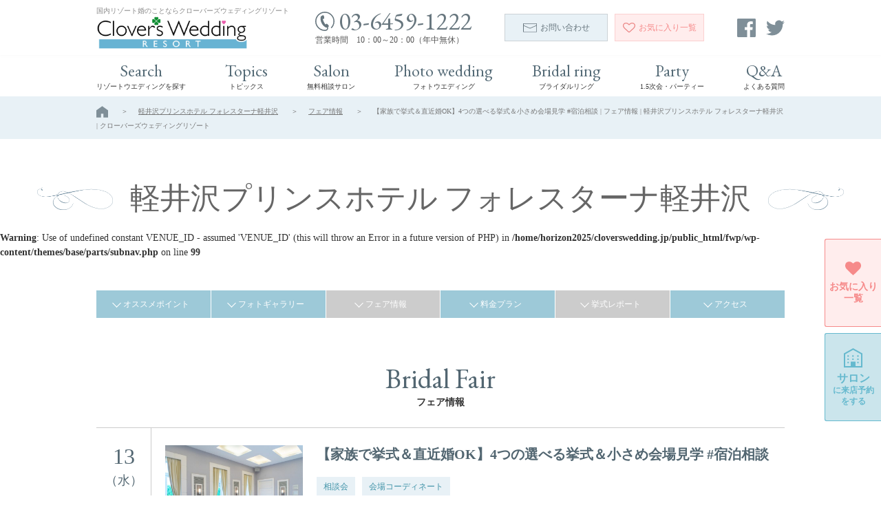

--- FILE ---
content_type: text/html; charset=UTF-8
request_url: https://cloverswedding.jp/fair/34168/
body_size: 7519
content:
<!DOCTYPE html>
<html itemscope="" itemid="" itemtype="http://schema.org/WebPage" xmlns="http://www.w3.org/1999/xhtml" lang="ja">
<head>
<!-- Global site tag (gtag.js) - Google Analytics -->
<script async src="https://www.googletagmanager.com/gtag/js?id=UA-52396197-2"></script>
<script>
  window.dataLayer = window.dataLayer || [];
  function gtag(){dataLayer.push(arguments);}
  gtag('js', new Date());

  gtag('config', 'UA-52396197-2');
</script>
<meta charset="utf-8">
<title itemprop="name">【家族で挙式＆直近婚OK】4つの選べる挙式＆小さめ会場見学 #宿泊相談 | フェア情報 | 軽井沢プリンスホテル フォレスターナ軽井沢 | クローバーズウェディングリゾート</title>
<meta itemprop="description" content="">
<meta itemprop="keywords" content="">
<meta name="robots" content="all">
<meta name="format-detection" content="telephone=no">
<meta property="og:locale" content="ja_JP">
<meta property="og:site_name" content="クローバーズウェディングリゾート">
<meta property="og:title" content="【家族で挙式＆直近婚OK】4つの選べる挙式＆小さめ会場見学 #宿泊相談">
<meta property="og:description" content="">
<meta property="og:type" content="article">
<meta property="og:image" content="https://cloverswedding.jp/fwp/wp-content/uploads/2018/12/49c4d3113f872422a5667c8e4bf238b2-1280x853.jpg">
<meta name="viewport" content="width=device-width,initial-scale=1">
<link rel="icon" href="/favicon.ico" type="image/vnd.microsoft.icon">
<link rel="shortcut icon" href="/favicon.ico" type="image/vnd.microsoft.icon">
<link rel="apple-touch-icon" sizes="180x180" href="/common/img/apple_touch_icon.png">
<link rel="stylesheet" href="/common/css/custom_reset.css">
<link rel="stylesheet" type="text/css" href="/common/css/base.css?v=2026-01-14" media="all">
<!-- _head s -->
<link rel='dns-prefetch' href='//s.w.org' />
<script type='text/javascript' src='https://cloverswedding.jp/fwp/wp-includes/js/jquery/jquery.js?ver=1.12.4'></script>
<script type='text/javascript' src='https://cloverswedding.jp/fwp/wp-includes/js/jquery/jquery-migrate.min.js?ver=1.4.1'></script>
<link rel='https://api.w.org/' href='https://cloverswedding.jp/wp-json/' />
<link rel="canonical" href="https://cloverswedding.jp/fair/34168/" />
<link rel='shortlink' href='https://cloverswedding.jp/?p=34168' />
<link rel="alternate" type="application/json+oembed" href="https://cloverswedding.jp/wp-json/oembed/1.0/embed?url=https%3A%2F%2Fcloverswedding.jp%2Ffair%2F34168%2F" />
<link rel="alternate" type="text/xml+oembed" href="https://cloverswedding.jp/wp-json/oembed/1.0/embed?url=https%3A%2F%2Fcloverswedding.jp%2Ffair%2F34168%2F&#038;format=xml" />
<!-- _head e -->
<link rel="stylesheet" type="text/css" href="/common/css/page.css">
<link rel="stylesheet" href="/common/css/fair.css">
</head>

<body class="fair-template-default single single-fair postid-34168 f_venue detail fair">
<header id="header" class="header reset">
	<div class="mainHeader">
		<div class="inner flex itemCenter between">
			<div class="logoArea">
				<p class="logoTxt pcElement">国内リゾート婚のことならクローバーズウェディングリゾート</p>
				<a href="/" class="logoWrap">
					<img src="/common/img/logo.gif" alt="Clovers Wedding RESORT" class="logo">
				</a>
			</div>

			<div class="headerRight flex itemCenter between">
				<div class="telBox pcElement">
					<p class="tel garamond"><img src="/common/img/icon/icon_tel02_dblue.svg" alt="" class="icon">03-6459-1222</p>
					<p class="time">営業時間　10：00～20：00（年中無休）</p>
				</div>
				<div class="cvBox flex">
					<a href="/contact/" class="oBtn blue pcElement"><img src="/common/img/icon/icon_mail_dblue.svg" alt="" class="icon">お問い合わせ</a>
					<a href="/favorite/" class="oBtn pink"><img src="/common/img/icon/icon_heart_stroke_pink.svg" alt="" class="icon pcElement"><img src="/common/img/icon/icon_heart_pink.svg" alt="" class="icon spElement"><span class="pcElement">お気に入り</span>一覧</a>
				</div>
				<div class="snsBox pcElement">
					<a href="https://www.facebook.com/CloversWeddingSALON/" class="sns" target="_blank">
						<svg xmlns="http://www.w3.org/2000/svg" width="27" height="27" viewBox="0 0 27 27">
						  <path fill="#73B291" d="M25.51 0H1.49A1.49 1.49 0 0 0 0 1.49v24.02C0 26.333.667 27 1.49 27h12.932V16.544h-3.519V12.47h3.519V9.464c0-3.487 2.13-5.386 5.241-5.386 1.489 0 2.771.11 3.144.16v3.645l-2.157.001c-1.692 0-2.02.804-2.02 1.984v2.602h4.034l-.524 4.074h-3.51V27h6.88A1.49 1.49 0 0 0 27 25.51V1.49A1.49 1.49 0 0 0 25.51 0z"/>
						</svg>
					</a>
					<a href="https://twitter.com/cloverswedding" class="sns" target="_blank">
						<svg xmlns="http://www.w3.org/2000/svg" width="27" height="27" viewBox="0 0 27 27">
						  <path fill="#FFF" d="M8.491 24.472c10.189 0 15.761-8.441 15.761-15.761 0-.24-.005-.479-.016-.717A11.283 11.283 0 0 0 27 5.126a11.05 11.05 0 0 1-3.182.872 5.565 5.565 0 0 0 2.437-3.064 11.084 11.084 0 0 1-3.518 1.345 5.54 5.54 0 0 0-9.44 5.052A15.725 15.725 0 0 1 1.879 3.543a5.511 5.511 0 0 0-.75 2.784c0 1.922.978 3.618 2.465 4.61a5.49 5.49 0 0 1-2.509-.692l-.001.07a5.544 5.544 0 0 0 4.444 5.432 5.578 5.578 0 0 1-2.502.094 5.547 5.547 0 0 0 5.175 3.847 11.113 11.113 0 0 1-6.88 2.372c-.447 0-.888-.026-1.321-.077a15.675 15.675 0 0 0 8.491 2.489"/>
						</svg>
					</a>
					<!-- <a href="" class="sns" target="_blank">
						<svg xmlns="http://www.w3.org/2000/svg" width="27" height="27" viewBox="0 0 27 27">
						  <g fill="#FFF">
						    <path d="M13.5 2.433c3.604 0 4.031.014 5.455.079 1.316.06 2.031.28 2.507.464.63.245 1.08.538 1.552 1.01.473.472.766.922 1.01 1.552.186.476.405 1.19.465 2.507.065 1.423.079 1.85.079 5.455 0 3.604-.014 4.031-.079 5.455-.06 1.316-.279 2.031-.465 2.507a4.173 4.173 0 0 1-1.01 1.553 4.172 4.172 0 0 1-1.552 1.009c-.476.186-1.19.405-2.507.465-1.424.065-1.851.079-5.455.079-3.605 0-4.032-.014-5.456-.079-1.316-.06-2.031-.279-2.506-.465a4.172 4.172 0 0 1-1.552-1.009 4.198 4.198 0 0 1-1.01-1.553c-.185-.476-.405-1.19-.464-2.507-.065-1.424-.079-1.851-.079-5.455 0-3.605.014-4.032.079-5.455.06-1.316.28-2.031.464-2.507.245-.63.538-1.08 1.01-1.552a4.194 4.194 0 0 1 1.552-1.01c.476-.184 1.19-.404 2.506-.464 1.424-.066 1.851-.079 5.456-.079M13.5 0C9.833 0 9.374.016 7.934.081 6.497.147 5.516.375 4.657.708a6.625 6.625 0 0 0-2.391 1.557A6.625 6.625 0 0 0 .709 4.656c-.334.859-.562 1.84-.628 3.277C.016 9.374 0 9.833 0 13.5c0 3.666.016 4.126.081 5.565.066 1.438.294 2.419.628 3.277a6.607 6.607 0 0 0 1.557 2.392 6.612 6.612 0 0 0 2.391 1.557c.859.334 1.84.562 3.277.628 1.44.065 1.899.081 5.566.081 3.666 0 4.126-.016 5.565-.081 1.438-.066 2.419-.294 3.277-.628.889-.345 1.641-.806 2.392-1.557s1.212-1.503 1.557-2.392c.334-.858.562-1.84.628-3.277.065-1.439.081-1.899.081-5.565 0-3.667-.016-4.126-.081-5.566-.066-1.437-.294-2.418-.628-3.277a6.612 6.612 0 0 0-1.557-2.391A6.62 6.62 0 0 0 22.342.709c-.858-.333-1.84-.562-3.277-.627C17.626.016 17.166 0 13.5 0z"/>
						    <path d="M13.5 6.567a6.933 6.933 0 1 0 0 13.866 6.933 6.933 0 0 0 0-13.866zM13.5 18a4.5 4.5 0 1 1 0-9 4.5 4.5 0 0 1 0 9z"/>
						    <circle cx="20.706" cy="6.294" r="1.62"/>
						  </g>
						</svg>
					</a> -->
				</div>
			</div>
		</div>

	</div>

	<div id="navToggle" class="navToggle spElement">
		<div class="spMenuBtn">
			<span class="bar bar1"></span>
			<span class="bar bar2"></span>
			<span class="bar bar3"></span>
		</div>
	</div>

	<div class="gNavWrap">
		<nav class="gNav">
			<ul class="inner">
				<li><a href="/venue/" class="nav"><span class="garamond">Search</span><span class="mincho">リゾートウエディングを探す</span></a></li>
								<li><a href="/#topics" class="nav"><span class="garamond">Topics</span><span class="mincho">トピックス</span></a></li>
								<li><a href="/salon/" class="nav"><span class="garamond">Salon</span><span class="mincho">無料相談サロン</span></a></li>
				<li><a href="/photo_wedding/" class="nav"><span class="garamond">Photo wedding</span><span class="mincho">フォトウエディング</span></a></li>
				<li><a href="/bridal_ring/" class="nav"><span class="garamond">Bridal ring</span><span class="mincho">ブライダルリング</span></a></li>
				<li><a href="/party/" class="nav"><span class="garamond">Party</span><span class="mincho">1.5次会・パーティー</span></a></li>
				<li><a href="/faq/" class="nav"><span class="garamond">Q&amp;A</span><span class="mincho">よくある質問</span></a></li>
			</ul>
		</nav>
	</div>
</header>
<div id="wrapper">

<div class="breadNav">
	<ul>
		<li class="top"><a href="/"><img src="/common/img/icon/icon_home.svg" alt=""></a></li>
		<li><a href="/venue/16670/">軽井沢プリンスホテル フォレスターナ軽井沢</a></li>
		<li><a href="/venue/16670/fair/">フェア情報</a></li>
		<li>【家族で挙式＆直近婚OK】4つの選べる挙式＆小さめ会場見学 #宿泊相談 | フェア情報 | 軽井沢プリンスホテル フォレスターナ軽井沢 | クローバーズウェディングリゾート</li>
	</ul>
</div>


<main id="main" class="main fairDetail">
	<section class="lSection1 block ofh">
		<h1 class="heading2 flex itemCenter contentCenter"><span class="decoWrap">軽井沢プリンスホテル フォレスターナ軽井沢</span></h1>

		<br />
<b>Warning</b>:  Use of undefined constant VENUE_ID - assumed 'VENUE_ID' (this will throw an Error in a future version of PHP) in <b>/home/horizon2025/cloverswedding.jp/public_html/fwp/wp-content/themes/base/parts/subnav.php</b> on line <b>99</b><br />

<div class="anchorLinkBox reset inner">
	<ul class="anchorList flex itemCenter PREVIEWbetween">
		<li class=""><a href="/venue/16670/#anchor01">オススメポイント</a></li>
        <li class=""><a href="/venue/16670/photo/">フォトギャラリー</a></li>
        <li class="noLink"><a href="/venue/16670/fair/">フェア情報</a></li>
        <li class=""><a href="/venue/16670/plan/">料金プラン</a></li>
        <li class="noLink"><a href="/venue/16670/report/">挙式レポート</a></li>
        <li class=""><a href="/venue/16670/#anchor05">アクセス</a></li>
	</ul>
</div>
		<section class="lSection1 block1">
			<h2 class="heading1"><span class="garamond">Bridal Fair</span><span class="sub">フェア情報</span></h2>
			<div class="fairList inner">
				<div class="fairListItem isPick">
					<div class="fairListItemDate">
						<p class="date">13</p>
						<p class="day">（水）</p>
						<p class="start">09:00</p>
						<p class="end">16:30</p>
					</div>
					<div class="fairListItemDetail">
						<div class="fairListItemBody">
														<div class="fairListItemTmb resize">
																	<img src="/fwp/wp-content/uploads/2018/12/557e1def40fb951415a4514d88e7da40-768x512.jpg" alt="" class="yoko">
															</div>
							<div class="fairListItemTtl mincho">【家族で挙式＆直近婚OK】4つの選べる挙式＆小さめ会場見学 #宿泊相談</div>
															<div class="reset">
									<ul class="fairListItemTags">
																					<li><span class="tag">相談会</span></li>
																					<li><span class="tag">会場コーディネート</span></li>
																			</ul>
								</div>
							
															<div class="fairListItemTxt reset">
																			<p class="benefitRed">2021年5/8～9月限定グリーンW特典 —料理＆ドリンク・ドレス・ガーデン飾花特典—</p>
																												<p>大切な人と小さな結婚式を叶えたいふたりにおすすめ相談会。<br />
チャペル挙式、神前式、ガーデン挙式や家族婚向けの小さめ＆ゆったり会場見学のほか、<br />
軽井沢プリンスホテルでの宿泊の相談もOK！＜お急ぎ婚にも対応＞<br />
<br />
実は軽井沢は30名以下の家族婚が多いウエディングエリア。多くの少人数派先輩カップルさまの結婚式をお手伝いしたからこそおすすめできるノウハウが充実。家族婚向けのレストラン会場やガーデン付き会場を大公開！<br />
<br />
平日挙式は20名分のゲスト宿泊が無料に！<br />
<br />
会場コーディネート／展示婚礼アイテム展示／相談会／4つの挙式会場見学会／家族婚の実例大公開</p>
																	</div>
							
						</div>
																			<div class="fairListItemInfo reset">
								<p>開催内容・時間</p>
								<dl>
																			<dt>相談会</dt>
										<dd>09:00〜11:00</dd>
																			<dt>相談会</dt>
										<dd>09:30〜11:30</dd>
																			<dt>相談会</dt>
										<dd>14:00〜16:30</dd>
																	</dl>
							</div>
						
						<div class="fairListItemInfo reset">
							<p>予約・料金</p>
							<dl>
								<dt>予約</dt>
								<dd>要予約 </dd>
								<dt>Web予約期限</dt>
								<dd>2021年01月11日まで</dd>
								<dt>料金</dt>
								<dd>無料 </dd>
							</dl>
						</div>

													<div class="fairListItemBtn">
								<p>お申込み受付けを終了しました。</p>
							</div>
											</div>
				</div>
				<!-- /.fairListItem -->
			</div>
			<!-- /.fairList -->

			
			
			<div class="fairReturn">
				<a href="/venue/16670/fair/">フェア一覧へ戻る</a>
			</div>
		</section>

	</section>

	<section class="lSection1 salonBlock">
	<h2 class="heading1"><span class="garamond">Salon</span><span class="sub">無料相談サロン</span></h2>

	<div class="inner">
		<div class="salonBox">
			<p class="ttl">
				<picture>
					<source media="(max-width: 768px)" srcset="/common/img/ribbon_salon_sp.png">
					<source media="(min-width: 769px)" srcset="/common/img/ribbon_salon.png">
					<img src="/common/img/ribbon_salon.png" alt="きっと見つかる あなただけのリゾートウエディング 現地に行かずに東京であなたにぴったりの会場が見つかる">
				</picture>
			</p>
			<div class="imgArea flex">
				<div class="box">
					<div class="imgWrap"><img src="/common/img/ph_salon1.jpg" alt="" class="objectFitImg1"></div>
					<p class="txt">結婚式場選び</p>
				</div>
				<div class="box">
					<div class="imgWrap"><img src="/common/img/ph_salon2.jpg" alt="" class="objectFitImg1"></div>
					<p class="txt">空き状況・見学予約</p>
				</div>
				<div class="box">
					<div class="imgWrap"><img src="/common/img/ph_salon3.jpg" alt="" class="objectFitImg1"></div>
					<p class="txt">お見積りのご相談</p>
				</div>
				<div class="box">
					<div class="imgWrap"><img src="/common/img/ph_salon4.jpg" alt="" class="objectFitImg1"></div>
					<p class="txt">フォトウエディングのご相談</p>
				</div>
			</div>

			<p class="bnr">
				<picture>
					<source media="(max-width: 768px)" srcset="/common/img/bnr1_sp.png">
					<source media="(min-width: 769px)" srcset="/common/img/bnr1.png">
					<img src="/common/img/bnr1.png" alt="嬉しい来店特典プレゼント 費用はもちろん無料！ リゾートウエディングのあれこれを0からサポートいたします。">
				</picture>
			</p>

			<a href="/salon/" class="oBtn arrR blue">もっと詳しくみる</a>
		</div>
	</div>
</section>
</main><!-- /.main -->



<div class="footerWrap reset">
	<p class="pagetop pcElement"><a href="#header" class="oBtn">↑</a></p>

	<footer>
		<div class="footerContent">
			<div class="inner flex">
				<div class="left flex">
					<div class="searchArea pcElement">
						<a href="/venue/" class="head"><img src="/common/img/icon/icon_search.svg" alt="" class="icon">リゾートウエディングを探す</a>
						<div class="linkBoxWrap flex">
                            <ul class="linkBox">
	                                                                    <li><a href="/venue/?_area=北海道" class="link">北海道</a></li>
		                                                                    <li><a href="/venue/?_area=東北" class="link">東北</a></li>
		                                                                    <li><a href="/venue/?_area=那須・日光" class="link">那須・日光</a></li>
		                                                                    <li><a href="/venue/?_area=湘南・鎌倉" class="link">湘南・鎌倉</a></li>
		                                                                    <li><a href="/venue/?_area=箱根・小田原" class="link">箱根・小田原</a></li>
		                                                                    <li><a href="/venue/?_area=房総" class="link">房総</a></li>
		                                                                    <li><a href="/venue/?_area=軽井沢" class="link">軽井沢</a></li>
		                                                                    <li><a href="/venue/?_area=八ヶ岳・蓼科・白馬" class="link">八ヶ岳・蓼科・白馬</a></li>
		                                                                    <li><span class="nolink">伊豆・熱海</span></li>
			                            </ul>
<ul class="linkBox">
                                        <li><a href="/venue/?_area=北陸" class="link">北陸</a></li>
		                                                                    <li><a href="/venue/?_area=京都" class="link">京都</a></li>
		                                                                    <li><a href="/venue/?_area=九州" class="link">九州</a></li>
		                                                                    <li><a href="/venue/?_area=沖縄" class="link">沖縄</a></li>
		                                                                    <li><span class="nolink">お台場・豊洲・竹芝</span></li>
			                                                                    <li><a href="/venue/?_area=舞浜・幕張・千葉" class="link">舞浜・幕張・千葉</a></li>
		                                                                    <li><a href="/venue/?_area=みなとみらい" class="link">みなとみらい</a></li>
		                                                                    <li><a href="/venue/?_area=福岡" class="link">福岡</a></li>
		                                                                    <li><a href="/venue/?_area=クルーズ" class="link">クルーズ</a></li>
		                                                        </ul>
						</div>
					</div>
					<div class="sitemap">
						<ul class="linkBox">
														<li><a href="/#topics" class="link">トピックス</a></li>
														<li><a href="/salon/" class="link">無料相談サロン</a></li>
							<li><a href="/photo_wedding/" class="link">フォトウエディング</a></li>
							<li><a href="/bridal_ring/" class="link">ブライダルリング</a></li>
							<li><a href="/party/" class="link">1.5次会・パーティー</a></li>
							<li><a href="/faq/" class="link">よくある質問</a></li>
							<li><a href="/inquiry/" class="link">掲載についてのお問い合わせ</a></li>
							<li><a href="/company/" class="link">会社概要</a></li>
							<li><a href="/privacy/" class="link">プライバシーポリシー</a></li>
						</ul>
					</div>
				</div>

				<div class="cvArea">
					<div class="cvBox">
						<div class="boxInner">
							<p class="heading">クローバーズウエディングサロンへの<br>お問合わせはこちら</p>
							<div class="telBox">
								<p class="tel garamond"><img src="/common/img/icon/icon_tel01_dblue.svg" alt="" class="icon"><a href="tel:03-6459-1222">03-6459-1222</a></p>
								<p class="time">営業時間　10：00～20：00（年中無休）</p>
							</div>
							<a href="/contact/" class="oBtn blue">メールでのお問い合わせはこちら</a>
						</div>
					</div>

					<div class="logoArea flex itemCenter between">
						<a href="/" class="logo"><img src="/common/img/logo_white.png" alt="Clovers Wedding RESORT"></a>
						<div class="snsBox">
							<a href="https://www.facebook.com/CloversWeddingSALON/" class="sns" target="_blank">
								<svg xmlns="http://www.w3.org/2000/svg" width="27" height="27" viewBox="0 0 27 27">
								  <path fill="#73B291" d="M25.51 0H1.49A1.49 1.49 0 0 0 0 1.49v24.02C0 26.333.667 27 1.49 27h12.932V16.544h-3.519V12.47h3.519V9.464c0-3.487 2.13-5.386 5.241-5.386 1.489 0 2.771.11 3.144.16v3.645l-2.157.001c-1.692 0-2.02.804-2.02 1.984v2.602h4.034l-.524 4.074h-3.51V27h6.88A1.49 1.49 0 0 0 27 25.51V1.49A1.49 1.49 0 0 0 25.51 0z"/>
								</svg>
							</a>
							<a href="https://twitter.com/cloverswedding" class="sns" target="_blank">
								<svg xmlns="http://www.w3.org/2000/svg" width="27" height="27" viewBox="0 0 27 27">
								  <path fill="#FFF" d="M8.491 24.472c10.189 0 15.761-8.441 15.761-15.761 0-.24-.005-.479-.016-.717A11.283 11.283 0 0 0 27 5.126a11.05 11.05 0 0 1-3.182.872 5.565 5.565 0 0 0 2.437-3.064 11.084 11.084 0 0 1-3.518 1.345 5.54 5.54 0 0 0-9.44 5.052A15.725 15.725 0 0 1 1.879 3.543a5.511 5.511 0 0 0-.75 2.784c0 1.922.978 3.618 2.465 4.61a5.49 5.49 0 0 1-2.509-.692l-.001.07a5.544 5.544 0 0 0 4.444 5.432 5.578 5.578 0 0 1-2.502.094 5.547 5.547 0 0 0 5.175 3.847 11.113 11.113 0 0 1-6.88 2.372c-.447 0-.888-.026-1.321-.077a15.675 15.675 0 0 0 8.491 2.489"/>
								</svg>
							</a>
							<!-- <a href="" class="sns" target="_blank">
								<svg xmlns="http://www.w3.org/2000/svg" width="27" height="27" viewBox="0 0 27 27">
								  <g fill="#FFF">
								    <path d="M13.5 2.433c3.604 0 4.031.014 5.455.079 1.316.06 2.031.28 2.507.464.63.245 1.08.538 1.552 1.01.473.472.766.922 1.01 1.552.186.476.405 1.19.465 2.507.065 1.423.079 1.85.079 5.455 0 3.604-.014 4.031-.079 5.455-.06 1.316-.279 2.031-.465 2.507a4.173 4.173 0 0 1-1.01 1.553 4.172 4.172 0 0 1-1.552 1.009c-.476.186-1.19.405-2.507.465-1.424.065-1.851.079-5.455.079-3.605 0-4.032-.014-5.456-.079-1.316-.06-2.031-.279-2.506-.465a4.172 4.172 0 0 1-1.552-1.009 4.198 4.198 0 0 1-1.01-1.553c-.185-.476-.405-1.19-.464-2.507-.065-1.424-.079-1.851-.079-5.455 0-3.605.014-4.032.079-5.455.06-1.316.28-2.031.464-2.507.245-.63.538-1.08 1.01-1.552a4.194 4.194 0 0 1 1.552-1.01c.476-.184 1.19-.404 2.506-.464 1.424-.066 1.851-.079 5.456-.079M13.5 0C9.833 0 9.374.016 7.934.081 6.497.147 5.516.375 4.657.708a6.625 6.625 0 0 0-2.391 1.557A6.625 6.625 0 0 0 .709 4.656c-.334.859-.562 1.84-.628 3.277C.016 9.374 0 9.833 0 13.5c0 3.666.016 4.126.081 5.565.066 1.438.294 2.419.628 3.277a6.607 6.607 0 0 0 1.557 2.392 6.612 6.612 0 0 0 2.391 1.557c.859.334 1.84.562 3.277.628 1.44.065 1.899.081 5.566.081 3.666 0 4.126-.016 5.565-.081 1.438-.066 2.419-.294 3.277-.628.889-.345 1.641-.806 2.392-1.557s1.212-1.503 1.557-2.392c.334-.858.562-1.84.628-3.277.065-1.439.081-1.899.081-5.565 0-3.667-.016-4.126-.081-5.566-.066-1.437-.294-2.418-.628-3.277a6.612 6.612 0 0 0-1.557-2.391A6.62 6.62 0 0 0 22.342.709c-.858-.333-1.84-.562-3.277-.627C17.626.016 17.166 0 13.5 0z"/>
								    <path d="M13.5 6.567a6.933 6.933 0 1 0 0 13.866 6.933 6.933 0 0 0 0-13.866zM13.5 18a4.5 4.5 0 1 1 0-9 4.5 4.5 0 0 1 0 9z"/>
								    <circle cx="20.706" cy="6.294" r="1.62"/>
								  </g>
								</svg>
							</a> -->
						</div>
					</div>
				</div>
			</div>
		</div>

		<p class="copyright garamond"><small>&copy; 2014-2026 Clover&apos;s Wedding RESORT</small></p>
	</footer>

				<div class="ceremonyCv mincho pcElement">
			<a href="/favorite/" class="flex itemCenter contentCenter favorite">
				<img src="/common/img/icon/icon_heart_pink.svg" alt="">
				<span class="text">お気に入り一覧</span>
			</a>
			<a href="/reservation_store/" class="flex itemCenter contentCenter salon">
				<img src="/common/img/icon/icon_building_blue.svg" alt="">
				<span class="text">サロン<br class="pcElement"><span class="small">に<br class="spElement">来店予約<br class="pcElement">をする</span></span>
			</a>
		</div>
		<div class="spFootCv flex spElement">
			<a href="/contact/" class="btn flex column itemCenter contentEnd inquiry"><img src="/common/img/icon/icon_mail_blue.svg" alt=""><span>お問い合せ</span></a>
			<a href="tel:03-6459-1222" class="btn flex column itemCenter contentEnd tel"><img src="/common/img/icon/icon_mobile_blue.svg" alt=""><span>電話で無料相談</span></a>
			<a href="/reservation_store/" class="btn flex column itemCenter shop contentEnd reserve"><img src="/common/img/icon/icon_building_pink.svg" alt=""><span>サロンに来店予約</span></a>
		</div>
	
</div><!-- /.footerWrap -->

</div><!-- /#wrapper -->

<script type='text/javascript' src='https://cloverswedding.jp/fwp/wp-includes/js/wp-embed.min.js?ver=4.9.26'></script>

<link href="https://fonts.googleapis.com/earlyaccess/notosansjp.css" rel="stylesheet">
<link href="https://fonts.googleapis.com/css?family=Cinzel|Dancing+Script:400,700" rel="stylesheet">
<link href="https://fonts.googleapis.com/css?family=EB+Garamond|Libre+Baskerville" rel="stylesheet">
<script src="//ajax.googleapis.com/ajax/libs/jquery/3.3.1/jquery.min.js"></script>
<script>window.jQuery || document.write('<script src="/common/lib/jquery/jquery.js"><\/script>')</script>
<script src="/common/js/jquery.inview.min.js"></script>
<script src="/common/js/jquery.init.js"></script>
<script src="/common/js/base.js"></script>
<script src="/common/js/favorite.js"></script>
<script src="https://cdnjs.cloudflare.com/ajax/libs/object-fit-images/3.2.3/ofi.min.js"></script>
<script>
	$(function() {
		const $trgr = $('.toggleTrgr');
		$trgr.on('click', function() {
			$(this)
				.toggleClass('isShow').next('.toggleCnt').stop().slideToggle('1500');
		});

		heightResize();
		$(window).on('resize', function () {
			heightResize();
		});
		function heightResize() {
			var $dt = $('.fairListItemInfo dt');
			$dt.each(function () {
				var dtHeight = $(this).outerHeight();
				var $dd = $(this).next('dd');
				var ddHeight = $dd.outerHeight();
				if (dtHeight < ddHeight) {
					$(this).css('height', ddHeight);
				} else {
					$dd.css('height', dtHeight);
				}
			});
		}
	});
</script>
</body>
</html>

--- FILE ---
content_type: text/css
request_url: https://cloverswedding.jp/common/css/base.css?v=2026-01-14
body_size: 10706
content:
.arrRImg {
  background-repeat: no-repeat;
  background-position: right 10px center;
  -webkit-background-size: 7px 12px;
  background-size: 7px 12px
}

.arrRImg.big {
  -webkit-background-size: 11px 19px;
  background-size: 11px 19px
}

.arrRImg.bottom {
  -webkit-background-size: 14px 24px;
  background-size: 14px 24px
}

@media screen and (max-width: 768px) {
  .arrRImg.bottom {
    -webkit-background-size: 12px 20px;
    background-size: 12px 20px
  }
}

body {
  color: #333;
  font-family: 'Noto Sans JP', YuGothic, '游ゴシック', "ヒラギノ角ゴ Pro W3", "Hiragino Kaku Gothic Pro", "メイリオ", Meiryo, Osaka, "ＭＳ Ｐゴシック", "MS PGothic", sans-serif;
  font-family: "Hiragino Mincho ProN", 游明朝, "Yu Mincho", YuMincho, HGS明朝E, メイリオ, Meiryo, serif;
  font-size: 14px;
  font-weight: 400;
  line-height: 1.5
}

#wrapper {
  margin: 0 auto
}

@media screen and (max-width: 768px) {
  .inner, .reset .inner {
    padding: 0 20px
  }
}

@media screen and (min-width: 769px) {
  #wrapper {
    min-width: 1024px
  }
  .inner, .reset .inner {
    width: 1000px;
    margin: auto
  }
}

main {
  display: block
}

img {
  width: auto;
  height: auto;
  border: 0;
  vertical-align: bottom
}

div, section, h1, h2, h3, h4, h5, h6, p, ol, ul, li, table, caption, tbody, tfoot, thead, tr, th, td, dl, dt, dd, a, span, img, small, strong, b, figure {
  font-size: 100%;
  -webkit-box-sizing: border-box;
  box-sizing: border-box
}

figure {
  margin: 0
}

button {
  padding: 0;
  background: transparent;
  border: none;
  outline: none;
  cursor: pointer;
  -webkit-appearance: none;
  appearance: none
}

template {
  display: none !important;
  width: 0 !important;
  height: 0 !important;
  min-height: 0 !important
}

a {
  color: #666;
  overflow: hidden;
  outline: none;
  text-decoration: none;
  -webkit-transition: all .3s ease-in-out;
  transition: all .3s ease-in-out
}

a:hover, a:active, a:focus {
  text-decoration: none
}

.anchorLinkBox .anchorList li {
  flex: 1
}

.anchorLinkBox .anchorList li+li {
  border-left: 1px solid #fff
}

.anchorLinkBox .anchorList li a {
  display: block;
  background-color: #9dc9d8;
  width: 100%;
  text-align: center;
  color: #fff;
  line-height: 40px;
  font-size: 12px;
  position: relative
}

.anchorLinkBox .anchorList li a:hover {
  background-color: #e8f1f6;
  color: #4294a9
}

.anchorLinkBox .anchorList li a:before {
  position: absolute;
  top: 50%;
  right: 20px;
  width: 8px;
  height: 8px;
  margin-top: -6px;
  border-color: #fff;
  border-right: 1px solid;
  border-bottom: 1px solid;
  content: "";
  -webkit-transform: rotate(45deg);
  transform: rotate(45deg);
  z-index: 2;
  position: relative;
  display: inline-block;
  right: 5px;
  vertical-align: middle
}

.anchorLinkBox .anchorList .cr a {
  pointer-events: none;
  background-color: #e8f1f6;
  color: #4294a9
}

.anchorLinkBox .anchorList .noLink {
  pointer-events: none
}

.anchorLinkBox .anchorList .noLink a {
  background-color: #ccc
}

@media screen and (max-width: 768px) {
  .anchorLinkBox .anchorList {
    flex-wrap: wrap;
    margin-left: -1px
  }
  .anchorLinkBox .anchorList li {
    width: 33.333%;
    flex: initial;
    border-left: 1px solid #fff;
    border-top: 1px solid #fff
  }
  .anchorLinkBox .anchorList li a {
    font-size: 10px;
    line-height: 1.5;
    height: 40px;
    display: -webkit-flex;
    display: flex;
    flex-direction: column;
    -webkit-flex-direction: column;
    align-items: center;
    -webkit-align-items: center;
    justify-content: center;
    -webkit-justify-content: center
  }
  .anchorLinkBox .anchorList li a:before {
    content: none
  }
  .anchorLinkBox .anchorList li a:after {
    position: absolute;
    top: 50%;
    right: 20px;
    width: 8px;
    height: 8px;
    margin-top: -6px;
    border-color: #fff;
    border-right: 1px solid;
    border-bottom: 1px solid;
    content: "";
    -webkit-transform: rotate(45deg);
    transform: rotate(45deg);
    z-index: 2;
    display: block;
    position: static;
    margin: 2px 0 0
  }
}

.detailMoreLink {
  text-align: center;
  display: block;
  font-size: 20px;
  color: #9dafb9
}

.detailMoreLink:after {
  content: "≫";
  vertical-align: middle;
  display: inline-block;
  margin-left: 10px
}

.detailMoreLink.mini {
  font-size: 16px
}

.detailMoreLink.right {
  text-align: right
}

@media screen and (max-width: 768px) {
  .detailMoreLink {
    font-size: 16px
  }
  .detailMoreLink:after {
    margin-left: 3px
  }
}

.shopBtn {
  height: 90px;
  width: 530px;
  margin: 0 auto;
  border: solid 2px #f68a8a;
  background-color: #fff;
  border-radius: 4px;
  font-size: 24px;
  color: #f68a8a;
  box-sizing: border-box;
  position: relative;
  transition: .3s
}

.shopBtn span {
  padding-left: 20px
}

.shopBtn:after, .shopBtn:before {
  transition: .3s
}

.shopBtn:after {
  content: "";
  position: absolute;
  top: 50%;
  right: 50px;
  width: 20px;
  height: 20px;
  margin-top: -10px;
  border-color: #fff;
  border-right: 1px solid;
  border-bottom: 1px solid;
  content: "";
  -webkit-transform: rotate(-45deg);
  transform: rotate(-45deg);
  z-index: 2;
  border-width: 2px
}

@media screen and (max-width: 768px) {
  .shopBtn:after {
    width: 18px;
    height: 18px;
    margin-top: -9px
  }
}

.shopBtn:before {
  content: "";
  background-image: url("../img/icon/icon_building_pink.svg");
  background-size: cover;
  width: 38px;
  height: 40px;
  position: absolute;
  left: 55px;
  top: 50%;
  margin-top: -20px
}

.shopBtn:hover {
  background-color: #f68a8a;
  color: #fff
}

.shopBtn:hover:after {
  border-color: #fff
}

.shopBtn:hover:before {
  background-image: url("../img/icon/icon_building_white.svg")
}

@media screen and (max-width: 768px) {
  .shopBtn {
    width: 100%;
    border-width: 1px;
    font-size: 14px;
    height: 50px
  }
  .shopBtn span {
    padding-left: 10px
  }
  .shopBtn:before {
    width: 19px;
    height: 20px;
    margin-top: -10px;
    left: 25px
  }
  .shopBtn:after {
    right: 20px;
    margin-top: -6px;
    width: 10px;
    height: 10px;
    border-width: 1px
  }
}

.serchBtn {
  height: 90px;
  width: 530px;
  margin: 0 auto;
  border: solid 2px #f68a8a;
  background-color: #fff;
  border-radius: 4px;
  font-size: 22px;
  color: #f68a8a;
  box-sizing: border-box;
  position: relative;
  transition: .3s
}

.serchBtn span {
  padding-left: 12px
}

.serchBtn:after, .serchBtn:before {
  transition: .3s
}

.serchBtn:after {
  content: "";
  position: absolute;
  top: 50%;
  right: 30px;
  width: 18px;
  height: 18px;
  margin-top: -9px;
  border-color: #fff;
  border-right: 1px solid;
  border-bottom: 1px solid;
  content: "";
  -webkit-transform: rotate(-45deg);
  transform: rotate(-45deg);
  z-index: 2;
  border-width: 2px
}

@media screen and (max-width: 768px) {
  .serchBtn:after {
    width: 16px;
    height: 16px;
    margin-top: -8px
  }
}

.serchBtn:before {
  content: "";
  background-image: url("../img/icon/icon_search_pink.svg");
  background-size: cover;
  width: 22px;
  height: 30px;
  position: absolute;
  left: 35px;
  top: 50%;
  margin-top: -15px
}

.serchBtn:hover {
  background-color: #f68a8a;
  color: #fff
}

.serchBtn:hover:after {
  border-color: #fff
}

.serchBtn:hover:before {
  background-image: url("../img/icon/icon_search.svg")
}

@media screen and (max-width: 768px) {
  .serchBtn {
    width: 100%;
    height: 50px;
    border-width: 1px;
    font-size: 11px
  }
  .serchBtn:before {
    width: 12px;
    height: 16px;
    margin-top: -8px;
    left: 18px
  }
  .serchBtn span {
    padding-left: 0
  }
  .serchBtn:after {
    width: 8px;
    height: 8px;
    border-width: 1px;
    margin-top: -6px;
    right: 15px
  }
}

.clearBtn {
  border: 1px solid #aaa;
  height: 60px;
  transition: .3s;
  color: #aaa;
  position: relative;
  width: 100%;
  font-size: 20px
}

.clearBtn:before {
  content: "";
  width: 14px;
  height: 14px;
  border-top: 2px solid #aaa;
  border-left: 2px solid #aaa;
  transform: rotate(-45deg);
  position: absolute;
  left: 30px;
  top: 50%;
  margin-top: -7px
}

.clearBtn:hover {
  opacity: .7
}

@media screen and (max-width: 768px) {
  .clearBtn {
    height: 45px;
    font-size: 16px
  }
  .clearBtn:before {
    width: 10px;
    height: 10px;
    left: 20px
  }
}

.nextBtn {
  background-color: #66bdd3;
  height: 60px;
  transition: .3s;
  color: #fff;
  position: relative;
  width: 100%;
  font-size: 20px
}

.nextBtn:hover {
  opacity: .7
}

.nextBtn:before {
  content: "";
  width: 14px;
  height: 14px;
  border-top: 2px solid #fff;
  border-left: 2px solid #fff;
  transform: rotate(135deg);
  position: absolute;
  right: 30px;
  top: 50%;
  margin-top: -7px
}

@media screen and (max-width: 768px) {
  .nextBtn {
    height: 45px;
    font-size: 16px
  }
  .nextBtn:before {
    width: 10px;
    height: 10px;
    right: 20px
  }
}

.clearfix:after {
  content: "";
  display: block;
  clear: both
}

@media screen and (max-width: 768px) {
  .pcElement {
    display: none !important
  }
}

@media screen and (min-width: 769px) {
  .spElement {
    display: none !important
  }
}

.cinzel {
  font-family: 'Cinzel', serif
}

.dancing {
  font-family: 'Dancing Script', cursive
}

.garamond {
  font-family: 'EB Garamond', serif
}

.baskerville {
  font-family: 'Libre Baskerville', serif
}

.mincho {
  font-family: "Hiragino Mincho ProN", Georgia, 游明朝, "Yu Mincho", YuMincho, HGS明朝E, メイリオ, Meiryo, serif
}

.bgGray1 {
  background-color: #eee
}

.bgBlue {
  background-color: #e8f1f6
}

.ofh {
  overflow: hidden
}

.flex {
  display: -webkit-flex;
  display: flex
}

.flex.column {
  -webkit-flex-direction: column;
  flex-direction: column
}

.flex.wrap {
  -webkit-flex-wrap: wrap;
  flex-wrap: wrap
}

.flex.itemCenter {
  -webkit-align-items: center;
  align-items: center
}

.flex.contentCenter {
  -webkit-justify-content: center;
  justify-content: center
}

.flex.between {
  -webkit-justify-content: space-between;
  justify-content: space-between
}

.flex.contentEnd {
  -webkit-justify-content: flex-end;
  justify-content: flex-end
}

.ltableBox01 {
  width: 100%
}

.ltableBox01 th, .ltableBox01 td {
  border: 1px solid #ccc;
  font-size: 16px;
  padding: 17px 20px;
  box-sizing: border-box
}

.ltableBox01 th {
  background-color: #eee
}

@media screen and (max-width: 768px) {
  .ltableBox01 th, .ltableBox01 td {
    display: block;
    border: none;
    padding: 3px 20px;
    font-size: 14px
  }
  .ltableBox01 th {
    font-size: 13px
  }
  .ltableBox01 td {
    padding-bottom: 8px
  }
}

.ltableBox02 {
  width: 100%;
  border: 1px solid #cbe5ec;
  margin-top: 20px
}

.ltableBox02 th, .ltableBox02 td {
  border: 1px solid #cbe5ec
}

.ltableBox02 th {
  width: 290px;
  background-color: #e8f1f6;
  vertical-align: top;
  font-size: 16px;
  color: #526671;
  padding: 20px 30px
}

.ltableBox02 th sup {
  color: #ec5050
}

.ltableBox02 td {
  width: calc(100% - 290px);
  padding: 15px 20px
}

@media screen and (max-width: 768px) {
  .ltableBox02 {
    margin: 0 -20px;
    border-left: none;
    border-right: none;
    width: auto
  }
  .ltableBox02 th {
    border-left: none;
    font-size: 12px;
    padding: 15px 5px 15px 20px;
    width: 100px;
    font-feature-settings: 'palt'
  }
  .ltableBox02 td {
    width: calc(100% - 100px);
    border-right: none;
    padding: 15px
  }
}

@media screen and (max-width: 768px) {
  .fadeBlock {
    overflow: hidden
  }
}

.fadeEl {
  opacity: 0;
  -webkit-transition: all .8s ease-in-out;
  transition: all .8s ease-in-out
}

.fadeEl.fromTop {
  -webkit-transform: translate(0, -50px);
  transform: translate(0, -50px)
}

.fadeEl.fromRight {
  -webkit-transform: translate(50px, 0);
  transform: translate(50px, 0)
}

.fadeEl.fromBottom {
  -webkit-transform: translate(0, 50px);
  transform: translate(0, 50px)
}

.fadeEl.fromLeft {
  -webkit-transform: translate(-50px, 0);
  transform: translate(-50px, 0)
}

.fadeEl.fromLeft.rotateY {
  -webkit-transform: translateX(-50px) rotateY(360deg);
  transform: translateX(-50px) rotateY(360deg)
}

.fadeEl.fadein {
  opacity: 1
}

.fadeEl.fadein.fromTop, .fadeEl.fadein.fromRight, .fadeEl.fadein.fromBottom, .fadeEl.fadein.fromLeft {
  -webkit-transform: translate(0, 0);
  transform: translate(0, 0)
}

.fadeEl.fadein.fromLeft.rotateY {
  -webkit-transform: none;
  transform: none
}

.fadeEl.fadein.hide {
  opacity: 0
}

@-webkit-keyframes mask {
  0% {
    margin-left: 0%
  }
  50% {
    margin-left: 0%
  }
  100% {
    margin-left: 100%
  }
}

@keyframes mask {
  0% {
    margin-left: 0%
  }
  50% {
    margin-left: 0%
  }
  100% {
    margin-left: 100%
  }
}

.maskWrap {
  position: fixed;
  z-index: 100000;
  top: 0;
  right: 0;
  bottom: 0;
  left: 0;
  width: 100%;
  height: 100%;
  overflow: hidden
}

.maskWrap .maskA {
  position: absolute;
  width: 100%;
  height: 100%;
  background: #45BC9C;
  -webkit-animation: mask 1.5s ease .35s 1 forwards;
  animation: mask 1.5s ease .35s 1 forwards
}

.maskWrap .mask {
  position: absolute;
  width: 100%;
  height: 100%;
  background: #fff;
  -webkit-animation: mask 1.5s ease 0s 1 forwards;
  animation: mask 1.5s ease 0s 1 forwards
}

.fadeIn {
  animation-name: fadeIn
}

.fadeInLeft {
  animation-name: fadeInLeft
}

.fadeInRight {
  animation-name: fadeInRight
}

@keyframes fadeIn {
  0% {
    opacity: 0
  }
  100% {
    opacity: 1
  }
}

@keyframes fadeInLeft {
  0% {
    opacity: 0;
    -webkit-transform: translate3d(-2000px, 0, 0);
    transform: translate3d(-2000px, 0, 0)
  }
  100% {
    opacity: 1;
    -webkit-transform: none;
    transform: none
  }
}

@keyframes fadeInRight {
  0% {
    opacity: 0;
    -webkit-transform: translate3d(2000px, 0, 0);
    transform: translate3d(2000px, 0, 0)
  }
  100% {
    opacity: 1;
    -webkit-transform: none;
    transform: none
  }
}

.animated {
  -webkit-animation-duration: 1s;
  animation-duration: 1s;
  -webkit-animation-fill-mode: both;
  animation-fill-mode: both
}

.objectFitImg1, .imgWrap .attachment-post-thumbnail {
  object-fit: cover;
  font-family: 'object-fit: cover;';
  width: 100%;
  height: 100%
}

.objectFitImg2 {
  object-fit: contain;
  font-family: 'object-fit: contain;';
  width: 100%;
  height: 100%
}

.main {
  background: #FFF
}

.lSection1 {
  padding: 60px 0;
  background-color: #FFF
}

@media screen and (max-width: 768px) {
  .lSection1 {
    padding: 40px 0
  }
}

.texture1 {
  background-image: url(/common/img/texture1.png);
  background-repeat: no-repeat;
  background-position: center;
  -webkit-background-size: cover;
  background-size: cover
}

.heading1, .reset .heading1 {
  line-height: 1;
  text-align: center
}

@media screen and (max-width: 768px) {
  .heading1, .reset .heading1 {
    margin-bottom: 20px
  }
}

.heading1 .dancing, .reset .heading1 .dancing {
  color: #c2b256;
  font-size: 48px;
  font-weight: 700
}

@media screen and (max-width: 768px) {
  .heading1 .dancing, .reset .heading1 .dancing {
    font-size: 34px
  }
}

.heading1 .garamond, .reset .heading1 .garamond {
  color: #526671;
  font-size: 40px;
  line-height: .8;
  font-weight: 300
}

@media screen and (max-width: 768px) {
  .heading1 .garamond, .reset .heading1 .garamond {
    font-size: 29px
  }
}

.heading1 .sub, .reset .heading1 .sub {
  display: block;
  margin-top: 10px;
  color: #333;
  font-size: 14px;
  font-family: "EB Garamond", "Hiragino Mincho ProN", 游明朝, "Yu Mincho", YuMincho, Georgia, HGS明朝E, メイリオ, Meiryo, serif
}

@media screen and (max-width: 768px) {
  .heading1 .sub, .reset .heading1 .sub {
    font-size: 12px;
    margin-top: 5px
  }
}

.heading2 {
  font-family: "EB Garamond", "Hiragino Mincho ProN", 游明朝, "Yu Mincho", YuMincho, Georgia, HGS明朝E, メイリオ, Meiryo, serif;
  font-size: 44px;
  font-weight: 400;
  line-height: 1.2;
  text-align: center;
  margin: 0 auto
}

.f_eeror .heading2 {
  color: #526671
}

.heading2 a {
  overflow: visible
}

.heading2 .decoWrap {
  position: relative;
  color: #666;
  text-align: left
}

.heading2 .decoWrap:before {
  position: absolute;
  top: 50%;
  left: -135px;
  content: "";
  background: url("../img/parts/heading_parts1.png");
  background-position: center;
  background-size: 100% auto;
  background-repeat: no-repeat;
  width: 110px;
  height: 36px;
  margin-top: -18px;
  margin-right: 25px;
  flex-shrink: 0
}

.heading2 .decoWrap:after {
  position: absolute;
  top: 50%;
  right: -135px;
  content: "";
  background: url("../img/parts/heading_parts2.png");
  background-position: center;
  background-size: 100% auto;
  background-repeat: no-repeat;
  width: 110px;
  height: 36px;
  margin-top: -18px;
  margin-left: 25px;
  flex-shrink: 0
}

.heading2+.headLead {
  font-size: 16px;
  text-align: center;
  margin-top: 10px
}

@media screen and (max-width: 768px) {
  .heading2 {
    font-size: 19px
  }
  .heading2 .decoWrap:before, .heading2 .decoWrap:after {
    content: none
  }
  .heading2+.headLead {
    font-size: 14px;
    text-align: left
  }
}

.heading3 {
  position: relative;
  text-align: center;
  color: #243f52
}

.heading3:after {
  content: "";
  height: 1px;
  width: 100%;
  background-color: #fff;
  background-image: -webkit-linear-gradient(left, #fff, #ccc 50%, #fff);
  background-image: -moz-linear-gradient(left, #fff, #ccc 50%, #fff);
  background-image: -o-linear-gradient(left, #fff, #ccc 50%, #fff);
  background-image: -ms-linear-gradient(left, #fff, #ccc 50%, #fff);
  background-image: linear-gradient(to right, #fff, #ccc 50%, #fff);
  position: absolute;
  bottom: 0;
  left: 0
}

.heading3 .main {
  font-size: 30px;
  line-height: 1.1
}

.heading3 .sub {
  font-size: 14px;
  padding-bottom: 15px;
  margin-bottom: 15px;
  font-family: "EB Garamond", "Hiragino Mincho ProN", 游明朝, "Yu Mincho", YuMincho, Georgia, HGS明朝E, メイリオ, Meiryo, serif
}

.heading3 span {
  display: block
}

@media screen and (max-width: 768px) {
  .heading3 .main {
    font-size: 22px
  }
  .heading3 .sub {
    font-size: 10px;
    margin-bottom: 5px;
    padding-bottom: 5px
  }
}

.heading4 {
  font-family: "EB Garamond", "Hiragino Mincho ProN", 游明朝, "Yu Mincho", YuMincho, Georgia, HGS明朝E, メイリオ, Meiryo, serif;
  line-height: 1.2;
  text-align: center;
  margin: 0 auto
}

.heading4 span {
  display: block
}

.heading4 .main {
  font-size: 30px;
  color: #707f87
}

.heading4 .sub {
  font-size: 14px;
  color: #243f52
}

.heading4:before {
  content: "";
  background: url("../img/parts/heading_parts3.svg");
  background-size: 100%;
  background-repeat: no-repeat;
  width: 220px;
  height: 65px;
  margin-right: 25px;
  flex-shrink: 0
}

.heading4:after {
  content: "";
  background: url("../img/parts/heading_parts4.svg");
  background-size: 100%;
  background-repeat: no-repeat;
  width: 220px;
  height: 65px;
  margin-left: 25px;
  flex-shrink: 0
}

@media screen and (max-width: 768px) {
  .heading4 .main {
    font-size: 22px
  }
  .heading4 .sub {
    font-size: 10px
  }
  .heading4:before {
    width: 70px;
    height: 20px;
    margin-right: 10px
  }
  .heading4:after {
    width: 70px;
    height: 20px;
    margin-left: 10px
  }
}

.twoRow, .threeRow {
  display: -webkit-flex;
  display: flex
}

.twoRow>* {
  width: -webkit-calc(100% / 2);
  width: calc(100% / 2)
}

.threeRow>* {
  width: -webkit-calc(100% / 3);
  width: calc(100% / 3)
}

.imgLink {
  position: relative
}

.imgLink .objectFitImg1 {
  -webkit-transition: all .3s ease-in-out;
  transition: all .3s ease-in-out
}

.imgLink .mask, .imgLink .mask2 {
  position: absolute;
  top: 0;
  left: 0;
  width: 100%;
  height: 100%;
  background: rgba(0, 0, 0, 0.6);
  opacity: 0;
  -webkit-transition: all .3s ease-in-out;
  transition: all .3s ease-in-out
}

.imgLink .mask2 {
  background: rgba(0, 0, 0, 0.4);
  opacity: 1
}

.imgLink .txtBox {
  position: absolute;
  top: 0;
  left: 0;
  display: -webkit-flex;
  display: flex;
  -webkit-flex-direction: column;
  flex-direction: column;
  -webkit-align-items: center;
  align-items: center;
  -webkit-justify-content: center;
  justify-content: center;
  width: 100%;
  height: 100%;
  color: #FFF
}

.imgLink .txtBox .icon img {
  width: 60px
}

@media screen and (max-width: 768px) {
  .imgLink .txtBox .icon img {
    width: 30px
  }
}

.imgLink .txtBox .xxLarge {
  font-size: 90px;
  font-weight: 300;
  line-height: 1;
  letter-spacing: 0.5px
}

@media screen and (max-width: 768px) {
  .imgLink .txtBox .xxLarge {
    font-size: 40px
  }
}

.imgLink .txtBox .xLarge {
  font-size: 20px;
  font-weight: 700
}

@media screen and (max-width: 768px) {
  .imgLink .txtBox .xLarge {
    font-size: 12px;
    line-height: 1.25;
    text-align: center
  }
}

.imgLink .txtBox .large {
  font-size: 18px;
  font-weight: 700
}

.imgLink .txtBox .ttl {
  font-size: 20px;
  font-weight: 700;
  text-align: center
}

@media screen and (max-width: 768px) {
  .imgLink .txtBox .ttl {
    font-size: 12px;
    line-height: 1.41667
  }
}

.imgLink .txtBox .txt {
  padding: 0 15%;
  font-size: 12px;
  line-height: 2
}

.imgLink .dotFrame {
  width: -webkit-calc(100% - 8px);
  width: calc(100% - 8px);
  height: -webkit-calc(100% - 8px);
  height: calc(100% - 8px);
  margin: 4px;
  border: 1px dotted #fff
}

.imgLink .oBtn {
  margin: 0;
  -webkit-transition: all .3s ease-in-out;
  transition: all .3s ease-in-out
}

.imgLink:hover .objectFitImg1 {
  -webkit-transform: scale(1.1);
  transform: scale(1.1)
}

.imgLink:hover .mask {
  opacity: 1
}

.imgLink:hover .mask2 {
  opacity: 0
}

@media screen and (min-width: 769px) {
  .imgLink:hover .oBtn {
    background: #fff
  }
}

.salonBlock {
  background-image: url(/img/top/bg3.jpg);
  background-repeat: no-repeat;
  background-position: top;
  -webkit-background-size: cover;
  background-size: cover;
  background-attachment: fixed
}

@media screen and (min-width: 769px) {
  /* pc */
  .salonBlock {
    margin-top: 40px
  }
}

@media screen and (max-width: 768px) {
  /* mobile */
  .salonBlock {
    padding-bottom: 105px;
  }
}

@media screen and (max-width: 480px) {
  /* sp only */
  .main {
    background-color: transparent;
  }
  .mainVisual {
    background-color: #fff;
  }
  .lSection1.salonBlock {
    background-color: transparent;
  }
  .salonBlock {
    background-image: none;
    background-repeat: no-repeat;
    background-position: 0% 0%;
    -webkit-background-size: auto auto;
    background-size: auto auto;
    background-attachment: scroll
  }
  .salonBlock:before {
    content: "";
    display: block;
    position: fixed;
    bottom: 0;
    left: 0;
    z-index: -1;
    width: 100%;
    height: 100vh;
    background:url(/img/top/bg3.jpg) center no-repeat;
    background-size:cover;
  }
}

.salonBlock .heading1 {
  margin-bottom: 25px
}

@media screen and (max-width: 768px) {
  .salonBlock .heading1 {
    margin-bottom: 20px
  }
}

@media screen and (max-width: 768px) {
  .salonBlock .inner {
    padding: 0
  }
}

.salonBlock .btn {
  display: -webkit-flex;
  display: flex;
  -webkit-align-items: center;
  align-items: center;
  -webkit-justify-content: center;
  justify-content: center;
  width: 287px;
  height: 40px;
  margin: 30px auto 0;
  border: 1px solid #fff;
  color: #FFF;
  font-size: 12px;
  font-weight: 500
}

@media screen and (max-width: 768px) {
  .salonBlock .btn {
    width: 280px;
    height: 45px
  }
}

.salonBlock .btn:hover {
  background: rgba(0, 0, 0, 0.2)
}

.salonBlock .btn .icon {
  width: 20px;
  margin-right: 11px
}

.salonBox, .reset .salonBox {
  padding: 30px 60px 40px;
  background-color: #FFF;
  background-image: url(/common/img/frame2.png);
  background-repeat: no-repeat;
  background-position: center;
  -webkit-background-size: 100% 100%;
  background-size: 100% 100%;
  text-align: center
}

@media screen and (max-width: 768px) {
  .salonBox, .reset .salonBox {
    padding: 25px 20px 27px;
    background-image: url(/common/img/frame2_sp.png)
  }
}

.salonBox .ttl, .reset .salonBox .ttl {
  margin-bottom: 25px
}

@media screen and (max-width: 768px) {
  .salonBox .ttl, .reset .salonBox .ttl {
    margin-bottom: 0
  }
}

@media screen and (max-width: 768px) {
  .salonBox .ttl img, .reset .salonBox .ttl img {
    width: 100%
  }
}

.salonBox .imgArea, .reset .salonBox .imgArea {
  -webkit-justify-content: space-between;
  justify-content: space-between;
  width: 100%;
  margin: auto
}

@media screen and (max-width: 768px) {
  .salonBox .imgArea, .reset .salonBox .imgArea {
    -webkit-flex-wrap: wrap;
    flex-wrap: wrap;
    width: 100%
  }
}

.salonBox .imgArea .box, .reset .salonBox .imgArea .box {
  width: -webkit-calc((100% - 20px * 3) / 4);
  width: calc((100% - 20px * 3) / 4)
}

@media screen and (max-width: 768px) {
  .salonBox .imgArea .box, .reset .salonBox .imgArea .box {
    width: -webkit-calc((100% - 10px) / 2);
    width: calc((100% - 10px) / 2);
    margin-top: 20px
  }
}

.salonBox .imgArea .box .imgWrap, .reset .salonBox .imgArea .box .imgWrap {
  width: 100%;
  height: 130px
}

@media screen and (max-width: 768px) {
  .salonBox .imgArea .box .imgWrap, .reset .salonBox .imgArea .box .imgWrap {
    height: 89px
  }
}

.salonBox .imgArea .box .txt, .reset .salonBox .imgArea .box .txt {
  margin-top: 4px;
  font-size: 12px;
  line-height: 1.5;
  letter-spacing: 0.5px
}

@media screen and (max-width: 768px) {
  .salonBox .imgArea .box .txt, .reset .salonBox .imgArea .box .txt {
    margin-top: 3px;
    font-size: 11px;
    line-height: 1.36364
  }
}

.salonBox .bnr, .reset .salonBox .bnr {
  margin-top: 26px
}

@media screen and (max-width: 768px) {
  .salonBox .bnr img, .reset .salonBox .bnr img {
    width: 100%
  }
}

.salonBox .oBtn, .reset .salonBox .oBtn {
  width: 340px;
  height: 48px;
  margin-top: 30px
}

@media screen and (max-width: 768px) {
  .salonBox .oBtn, .reset .salonBox .oBtn {
    width: 210px;
    height: 40px;
    margin-top: 24px
  }
}

.footBnrBlock, .reset .footBnrBlock {
  padding: 20px 0 58px
}

@media screen and (max-width: 768px) {
  .footBnrBlock, .reset .footBnrBlock {
    padding: 30px 0
  }
}

.footBnrBlock .flex, .reset .footBnrBlock .flex {
  -webkit-justify-content: space-between;
  justify-content: space-between
}

.footBnrBlock .imgLink, .reset .footBnrBlock .imgLink {
  width: -webkit-calc((100% - 20px * 2) / 3);
  width: calc((100% - 20px * 2) / 3);
  height: 180px
}

@media screen and (max-width: 768px) {
  .footBnrBlock .imgLink, .reset .footBnrBlock .imgLink {
    width: -webkit-calc(100% / 3);
    width: calc(100% / 3);
    height: -webkit-calc((100vw - 40px) / 3);
    height: calc((100vw - 40px) / 3)
  }
}

.reportList .lCard2 {
  position: relative;
  background: #FFF;
  -webkit-box-shadow: 1px 1px 1px 1px #d8d8d8;
  box-shadow: 1px 1px 1px 1px #d8d8d8
}

@media screen and (min-width: 769px) {
  .reportList .lCard2 {
    width: -webkit-calc((100% - 11px * 3) / 4);
    width: calc((100% - 11px * 3) / 4);
    margin: 0 0 11px 11px
  }
}

@media screen and (min-width: 769px) {
  .reportList .lCard2:nth-child(4n-3) {
    margin-left: 0
  }
}

.reportList .lCard2::after {
  position: absolute;
  bottom: 4px;
  right: 4px;
  border: 4px solid transparent;
  border-right-color: #ccc;
  border-bottom-color: #ccc;
  content: ""
}

.reportList .lCard2:hover {
  -webkit-box-shadow: none;
  box-shadow: none
}

.reportList .lCard2:hover .mask {
  opacity: 1
}

.reportList .lCard2:hover .imgWrap img {
  -webkit-transform: scale(1.1);
  transform: scale(1.1)
}

.reportList .lCard2 .mask {
  position: absolute;
  z-index: 1;
  top: 0;
  left: 0;
  width: 100%;
  height: 100%;
  background: rgba(0, 0, 0, 0.2);
  opacity: 0;
  -webkit-transition: all .3s ease-in-out;
  transition: all .3s ease-in-out
}

.reportList .lCard2 .imgWrap {
  width: 100%;
  height: 241px;
  overflow: hidden
}

@media screen and (max-width: 768px) {
  .reportList .lCard2 .imgWrap {
    height: 220px
  }
}

.reportList .lCard2 .imgWrap img {
  -webkit-transition: all .3s ease-in-out;
  transition: all .3s ease-in-out
}

.reportList .lCard2 .article {
  padding: 10px 25px
}

@media screen and (max-width: 768px) {
  .reportList .lCard2 .article {
    padding: 10px 15px;
    text-align: center
  }
}

.reportList .lCard2 .article .area {
  position: relative;
  display: -webkit-flex;
  display: flex;
  -webkit-align-items: center;
  align-items: center;
  -webkit-justify-content: center;
  justify-content: center;
  width: 100%;
  height: 20px;
  background: #65b9ce;
  color: #FFF;
  font-weight: 700
}

.reportList .lCard2 .article .area::before, .reportList .lCard2 .article .area::after {
  position: absolute;
  top: 0;
  border: solid #65b9ce;
  border-width: 10px 5px;
  border-left-color: #FFF;
  content: ""
}

.reportList .lCard2 .article .area::before {
  left: 0
}

.reportList .lCard2 .article .area::after {
  right: 0;
  -webkit-transform: rotateY(180deg);
  transform: rotateY(180deg)
}

.reportList .lCard2 .article .date {
  margin: 12px 0 5px;
  color: #999;
  line-height: 1
}

@media screen and (max-width: 768px) {
  .reportList .lCard2 .article .date {
    margin: 8px 0 10px;
    font-size: 12px
  }
}

.reportList .lCard2 .article .ttl {
  overflow: hidden;
  height: 3em;
  color: #4da8bc;
  font-size: 16px;
  font-weight: 700;
  margin-top: 0;
  font-family: "EB Garamond", "Hiragino Mincho ProN", 游明朝, "Yu Mincho", YuMincho, Georgia, HGS明朝E, メイリオ, Meiryo, serif
}

@media screen and (max-width: 768px) {
  .reportList .lCard2 .article .ttl {
    font-size: 14px
  }
}

.reportList .lCard2 .article .place {
  display: -webkit-flex;
  display: flex;
  -webkit-justify-content: center;
  justify-content: center;
  margin-top: 10px;
  padding: 0 15px;
  color: #999;
  font-size: 12px;
  font-weight: 500;
  line-height: 1.5
}

.reportList .lCard2 .article .place .txt {
  position: relative
}

.reportList .lCard2 .article .place .txt::before {
  position: absolute;
  top: -2px;
  left: -1.5em;
  width: 14px;
  height: 22px;
  background: url(/common/img/icon/icon_pin_999.svg) no-repeat;
  background-position: center;
  -webkit-background-size: 100%;
  background-size: 100%;
  content: ''
}

.galleryList .item {
  margin-left: 1px;
  margin-top: 1px
}

@media screen and (max-width: 768px) {
  .galleryList {
    margin-right: 1px
  }
  .galleryList .item {
    width: calc(25% - 1px)
  }
  .galleryList .item img {
    max-width: 100%
  }
}

.oBtn {
  position: relative;
  display: -webkit-flex;
  display: flex;
  -webkit-align-items: center;
  align-items: center;
  -webkit-justify-content: center;
  justify-content: center;
  width: 130px;
  height: 40px;
  margin: auto;
  border: 1px solid #c2b256;
  color: #c2b256;
  font-size: 12px;
  -webkit-transition: all .3s ease-in-out;
  transition: all .3s ease-in-out
}

.oBtn.normal {
  background-color: #FFF
}

.oBtn.normal:hover {
  background-color: #c2b256;
  color: #FFF
}

.oBtn.transparent {
  background-color: transparent
}

.oBtn.green {
  background-color: #e6f8ef
}

.oBtn.green:hover {
  background-color: #d2f7e5
}

.oBtn.blue {
  background-color: #e8f1f6;
  border-color: #ccd2d6;
  color: #67767e
}

.oBtn.blue:hover {
  background-color: #fff
}

.oBtn.pink {
  background-color: #ffeded;
  border-color: #fbd0d0;
  color: #f68a8a
}

.oBtn.pink:hover {
  background-color: #fff
}

.oBtn.beige {
  background-color: #fdf1e1
}

.oBtn.beige:hover {
  background-color: #ffe9cc
}

.oBtn.arrR::before {
  position: absolute;
  top: 50%;
  right: 13px;
  width: 8px;
  height: 8px;
  margin-top: -4px;
  border-color: #fff;
  border-right: 1px solid;
  border-bottom: 1px solid;
  content: "";
  -webkit-transform: rotate(-45deg);
  transform: rotate(-45deg);
  z-index: 2;
  -webkit-transition: all .3s ease-in-out;
  transition: all .3s ease-in-out
}

@media screen and (max-width: 768px) {
  .oBtn.arrR::before {
    width: 6px;
    height: 6px;
    margin-top: -3px
  }
}

.moreBtnWrap, .reset .moreBtnWrap {
  width: 100%;
  margin-bottom: 15px;
  text-align: center
}

.moreBtn {
  color: #9dafb8;
  font-size: 18px;
  font-weight: 400;
  line-height: 1;
  text-align: center
}

.moreBtn .txt {
  position: relative
}

.moreBtn .txt::before, .moreBtn .txt::after {
  position: absolute;
  bottom: -8px;
  left: 50%;
  width: 10px;
  height: 10px;
  border-bottom: 1px solid #9dafb8;
  border-right: 1px solid #9dafb8;
  content: "";
  -webkit-transform: translateX(-50%) rotate(40deg) skewX(-10deg);
  transform: translateX(-50%) rotate(40deg) skewX(-10deg)
}

.moreBtn .txt::after {
  bottom: -12px
}

.alignCenter {
  text-align: center
}

.alignRight {
  text-align: right
}

.alignLeft {
  text-align: left
}

.header {
  position: relative;
  z-index: 15
}

.mainHeader {
  height: 80px;
  background: #FFF;
  box-shadow: 0px 1px 4px 0px rgba(102, 102, 102, 0.2)
}

@media screen and (max-width: 768px) {
  .mainHeader {
    position: fixed;
    top: 0;
    left: 0;
    right: 0;
    width: 100%;
    height: 43px
  }
}

.mainHeader .inner {
  height: 100%
}

@media screen and (max-width: 768px) {
  .mainHeader .inner {
    padding-right: 0
  }
}

@media screen and (min-width: 769px) {
  .mainHeader .logoArea {
    width: 318px
  }
}

.mainHeader .logoArea .logoTxt {
  color: #888;
  font-size: 10px
}

@media screen and (min-width: 769px) {
  .mainHeader .logoArea .logo {
    width: 220px
  }
}

@media screen and (max-width: 768px) {
  .mainHeader .logoArea .logo {
    width: 125px
  }
}

@media screen and (min-width: 769px) {
  .mainHeader .headerRight {
    width: -webkit-calc(100% - 318px);
    width: calc(100% - 318px)
  }
}

.mainHeader .headerRight .telBox .tel {
  display: flex
}

.mainHeader .headerRight .telBox .tel img {
  margin-right: 6px
}

@media screen and (max-width: 768px) {
  .mainHeader .headerRight .cvBox {
    margin-right: 43px
  }
}

.mainHeader .headerRight .cvBox .oBtn.blue {
  width: 150px
}

@media screen and (max-width: 768px) {
  .mainHeader .headerRight .cvBox .oBtn.pink {
    -webkit-flex-direction: column;
    flex-direction: column;
    width: 44px;
    height: 43px;
    border-top: none;
    border-bottom: none;
    font-size: 10px
  }
}

.mainHeader .headerRight .cvBox .oBtn+.oBtn {
  margin-left: 10px
}

@media screen and (min-width: 769px) {
  .mainHeader .headerRight .cvBox .oBtn .icon {
    margin: 1px 5px 0 0
  }
}

.telBox .tel {
  color: #67767e;
  font-size: 36px;
  line-height: 1;
  letter-spacing: 0.25px
}

.telBox .tel .icon {
  margin-right: 9px;
  vertical-align: baseline
}

.telBox .time {
  color: #555;
  font-size: 12px;
  font-weight: 500
}

.snsBox {
  font-size: 0
}

.snsBox .sns {
  display: inline-block;
  line-height: 1;
  vertical-align: middle
}

.snsBox .sns+.sns {
  margin-left: 15px
}

.snsBox .sns svg path {
  -webkit-transition: all .3s ease-in-out;
  transition: all .3s ease-in-out;
  fill: #7f8f98
}

.snsBox .sns:hover svg path {
  fill: #83a7bb
}

.gNavWrap {
  position: absolute;
  z-index: 10;
  left: 0;
  right: 0;
  width: 100%;
  background: rgba(255, 255, 255, 0.86)
}

@media screen and (min-width: 769px) {
  .gNavWrap {
    bottom: -60px;
    height: 60px
  }
  .gNavWrap.fixed {
    position: fixed;
    z-index: 100;
    top: 0;
    left: 0
  }
}

@media screen and (max-width: 768px) {
  .gNavWrap {
    position: fixed;
    top: 43px;
    bottom: 0;
    -webkit-transform: perspective(50vh) rotateX(-90deg);
    transform: perspective(50vh) rotateX(-90deg);
    -webkit-transform-origin: top;
    transform-origin: top;
    -webkit-transition: all .3s ease-in-out;
    transition: all .3s ease-in-out
  }
  .navToggle.open+.gNavWrap {
    -webkit-transform: perspective(50vh) rotateX(0);
    transform: perspective(50vh) rotateX(0)
  }
}

@media screen and (min-width: 769px) {
  .gNavWrap .gNav ul {
    display: -webkit-flex;
    display: flex;
    -webkit-justify-content: space-between;
    justify-content: space-between
  }
}

.gNavWrap .gNav ul .nav {
  display: -webkit-flex;
  display: flex;
  -webkit-flex-direction: column;
  flex-direction: column;
  -webkit-align-items: center;
  align-items: center;
  -webkit-justify-content: center;
  justify-content: center;
  height: 60px;
  font-size: 12px;
  font-weight: 500
}

@media screen and (max-width: 768px) {
  .gNavWrap .gNav ul .nav {
    height: 50px
  }
}

@media screen and (min-width: 769px) {
  .gNavWrap .gNav ul .nav:hover .garamond, .gNavWrap .gNav ul .nav:hover .mincho {
    color: #66AACA
  }
}

.gNavWrap .gNav ul .nav .garamond {
  color: #546a76;
  font-size: 24px;
  font-weight: 400;
  line-height: 1.33333
}

@media screen and (max-width: 768px) {
  .gNavWrap .gNav ul .nav .garamond {
    font-size: 22px
  }
}

.gNavWrap .gNav ul .nav .mincho {
  color: #333;
  font-size: 10px
}

@media screen and (max-width: 768px) {
  .navToggle {
    position: fixed;
    top: 0;
    right: 0;
    width: 43px;
    height: 43px
  }
  .navToggle .spMenuBtn {
    width: 100%;
    height: 100%;
    display: -webkit-flex;
    display: flex;
    -webkit-flex-direction: column;
    flex-direction: column;
    -webkit-align-items: center;
    align-items: center;
    -webkit-justify-content: center;
    justify-content: center;
  }
  .navToggle .spMenuBtn .bar {
    width: 22px;
    height: 2px;
    background: #c2b256;
    -webkit-transition: all .3s ease-in-out;
    transition: all .3s ease-in-out
  }
  .navToggle .spMenuBtn .bar+.bar {
    margin-top: 7px
  }
  .navToggle.open .bar {
    width: 26px
  }
  .navToggle.open .bar1 {
    -webkit-transform: rotate(225deg) translate(-7px, -6px);
    transform: rotate(225deg) translate(-7px, -6px)
  }
  .navToggle.open .bar2 {
    -webkit-transform: rotateX(270deg);
    transform: rotateX(270deg)
  }
  .navToggle.open .bar3 {
    -webkit-transform: rotate(-225deg) translate(-6px, 6px);
    transform: rotate(-225deg) translate(-6px, 6px)
  }
  .navBody, .reset .navBody {
    position: absolute;
    top: 67px;
    right: 0;
    left: 0;
    width: 100%;
    height: 0;
    padding-left: 75px;
    background: rgba(0, 0, 0, 0.8);
    overflow: hidden;
    -webkit-transition: all .3s ease-in-out;
    transition: all .3s ease-in-out
  }
  .navBody .listWrap, .reset .navBody .listWrap {
    display: block;
    height: auto
  }
  .navBody .listWrap .list, .reset .navBody .listWrap .list {
    position: relative;
    -webkit-justify-content: flex-start;
    justify-content: flex-start;
    width: 100%;
    height: 55px;
    padding: 0 24px;
    background: #45BC9C;
    border-bottom: 1px solid #7dd0ba;
    -webkit-border-radius: 0;
    border-radius: 0;
    color: #fff;
    font-size: 17px;
    font-weight: 700;
    text-align: left
  }
  .navBody .listWrap .list::after, .reset .navBody .listWrap .list::after {
    position: absolute;
    top: 50%;
    right: 20px;
    width: 12px;
    height: 12px;
    margin-top: -6px;
    border-color: #fff;
    border-right: 1px solid;
    border-bottom: 1px solid;
    content: "";
    -webkit-transform: rotate(-45deg);
    transform: rotate(-45deg);
    z-index: 2
  }
}

@media screen and (max-width: 768px) and (max-width: 768px) {
  .navBody .listWrap .list::after, .reset .navBody .listWrap .list::after {
    width: 10px;
    height: 10px;
    margin-top: -5px
  }
}

@media screen and (max-width: 768px) {
  .navBody .listWrap .btnList, .reset .navBody .listWrap .btnList {
    padding: 20px 0;
    background: #FFF
  }
  .navBody .listWrap .btnList .oBtn, .reset .navBody .listWrap .btnList .oBtn {
    width: 220px;
    height: 50px
  }
}

.singlePager {
  width: 550px;
  margin: 70px auto 0 !important
}

.singlePager .prev a:before, .singlePager .prev span:before {
  content: "≪";
  margin-right: 10px
}

.singlePager .list a {
  text-decoration: underline
}

.singlePager .list a:hover {
  text-decoration: none
}

.singlePager .next a:after, .singlePager .next span:after {
  content: "≫";
  margin-left: 10px
}

.singlePager a:hover {
  opacity: 0.7
}

.singlePager .noLink {
  opacity: 0.5
}

@media screen and (max-width: 768px) {
  .singlePager {
    width: auto;
    font-size: 10px;
    margin: 40px 20px 0 !important
  }
}

.breadNav, .reset .breadNav {
  margin-top: 60px;
  background-color: #e8f1f6;
  padding: 10px 0
}

.breadNav ul, .reset .breadNav ul {
  padding: 0;
  margin: 0 auto;
  width: 1000px;
  list-style: none
}

.breadNav li, .reset .breadNav li {
  display: inline;
  color: #777;
  font-size: 10px
}

.breadNav li.top, .reset .breadNav li.top {
  width: 17px
}

.breadNav li.top img, .reset .breadNav li.top img {
  width: 17px
}

.breadNav li a, .reset .breadNav li a {
  color: #777;
  font-size: 10px;
  text-decoration: underline
}

.breadNav li a:hover, .reset .breadNav li a:hover {
  text-decoration: none
}

.breadNav li+li:before, .reset .breadNav li+li:before {
  content: '＞';
  display: inline-block;
  margin: 0 15px
}

@media screen and (max-width: 768px) {
  .breadNav, .reset .breadNav {
    margin-top: 43px;
    padding: 5px 20px;
    white-space: nowrap;
    overflow-x: scroll
  }
  .breadNav ul, .reset .breadNav ul {
    width: 100%
  }
  .breadNav ul li+li:before, .reset .breadNav ul li+li:before {
    margin: 0 10px
  }
}

.pagetop {
  position: relative;
  display: block
}

.pagetop .oBtn {
  border: none;
  position: fixed;
  z-index: 10;
  display: block;
  bottom: 20px;
  right: 9px;
  width: 60px;
  height: 60px;
  font-size: 0;
  line-height: 0;
  border-radius: 50%;
  background-color: rgba(65, 149, 170, 0.7);
  -webkit-transition: bottom .7s ease-in-out, background .3s ease-in-out;
  transition: bottom .7s ease-in-out, background .3s ease-in-out
}

.pagetop .oBtn:after {
  content: "";
  width: 10px;
  height: 10px;
  border-top: 1px solid #fff;
  border-left: 1px solid #fff;
  transform: rotate(45deg);
  position: absolute;
  top: 50%;
  left: 50%;
  margin-left: -5px;
  margin-top: -3px
}

@media screen and (max-width: 768px) {
  .pagetop .oBtn {
    right: 5px;
    width: 44px;
    height: 44px
  }
}

.pagetop .oBtn::before {
  right: 50%;
  width: 15px;
  height: 15px;
  margin-right: -10px;
  border-width: 2px;
  -webkit-transform: rotate(-135deg);
  transform: rotate(-135deg)
}

@media screen and (max-width: 768px) {
  .pagetop .oBtn::before {
    width: 10px;
    height: 10px;
    margin-right: -7px
  }
}

footer {
  background: #60868e
}

@media screen and (max-width: 768px) {
  footer {
    margin-bottom: 70px
  }
}

.footerContent, .reset .footerContent {
  padding: 60px 0 18px
}

@media screen and (max-width: 768px) {
  .footerContent, .reset .footerContent {
    padding: 22px 0 20px
  }
}

.footerContent .inner, .reset .footerContent .inner {
  -webkit-justify-content: space-between;
  justify-content: space-between
}

@media screen and (max-width: 768px) {
  .footerContent .inner, .reset .footerContent .inner {
    display: block
  }
}

.footerContent .searchArea, .reset .footerContent .searchArea {
  border-right: 1px solid rgba(255, 255, 255, 0.6)
}

@media screen and (min-width: 769px) {
  .footerContent .searchArea, .reset .footerContent .searchArea {
    width: 310px
  }
}

.footerContent .searchArea .head, .reset .footerContent .searchArea .head {
  display: block;
  margin-bottom: 24px;
  color: #FFF;
  font-size: 16px;
  font-weight: 500;
  line-height: 1
}

.footerContent .searchArea .head .icon, .reset .footerContent .searchArea .head .icon {
  width: 15px;
  margin-right: 14px;
  vertical-align: text-bottom
}

.footerContent .searchArea .head:hover, .reset .footerContent .searchArea .head:hover {
  opacity: 0.7
}

.footerContent .searchArea .linkBox:first-child, .reset .footerContent .searchArea .linkBox:first-child {
  width: 158px
}

.footerContent .searchArea .linkBox:last-child, .reset .footerContent .searchArea .linkBox:last-child {
  width: 125px
}

@media screen and (min-width: 769px) {
  .footerContent .sitemap, .reset .footerContent .sitemap {
    padding-left: 40px
  }
}

@media screen and (max-width: 768px) {
  .footerContent .sitemap, .reset .footerContent .sitemap {
    width: 100%
  }
}

.footerContent .sitemap .linkBox, .reset .footerContent .sitemap .linkBox {
  line-height: 2.66667
}

.footerContent .sitemap .linkBox .link::before, .reset .footerContent .sitemap .linkBox .link::before {
  width: 8px;
  height: 8px
}

@media screen and (max-width: 768px) {
  .footerContent .sitemap .linkBox .link::before, .reset .footerContent .sitemap .linkBox .link::before {
    width: 6px;
    height: 6px;
    margin-top: -3px
  }
}

.footerContent .linkBox, .reset .footerContent .linkBox {
  font-size: 12px;
  font-weight: 500;
  line-height: 2.5
}

@media screen and (max-width: 768px) {
  .footerContent .linkBox, .reset .footerContent .linkBox {
    column-count: 2
  }
}

.footerContent .linkBox .link, .footerContent .linkBox .nolink, .reset .footerContent .linkBox .link, .reset .footerContent .linkBox .nolink {
  position: relative;
  padding-left: 15px;
  color: #FFF
}

@media screen and (max-width: 768px) {
  .footerContent .linkBox .link, .footerContent .linkBox .nolink, .reset .footerContent .linkBox .link, .reset .footerContent .linkBox .nolink {
    padding-left: 12px;
    font-size: 11px;
    white-space: nowrap
  }
}

.footerContent .linkBox .link::before, .footerContent .linkBox .nolink::before, .reset .footerContent .linkBox .link::before, .reset .footerContent .linkBox .nolink::before {
  position: absolute;
  top: 50%;
  left: 0;
  width: 7px;
  height: 7px;
  margin-top: -4px;
  border-right: 1px solid #fff;
  border-bottom: 1px solid #fff;
  content: "";
  -webkit-transform: rotate(-45deg);
  transform: rotate(-45deg)
}

.footerContent .linkBox .link:hover, .footerContent .linkBox .nolink:hover, .reset .footerContent .linkBox .link:hover, .reset .footerContent .linkBox .nolink:hover {
  opacity: 0.7
}

.footerContent .linkBox .nolink, .reset .footerContent .linkBox .nolink {
  color: #999
}

.footerContent .linkBox .nolink::before, .reset .footerContent .linkBox .nolink::before {
  border-color: #999
}

.footerContent .linkBox .nolink:hover, .reset .footerContent .linkBox .nolink:hover {
  opacity: 1
}

@media screen and (max-width: 768px) {
  .footerContent .cvArea, .reset .footerContent .cvArea {
    margin-top: 15px
  }
}

.footerContent .cvArea .cvBox, .reset .footerContent .cvArea .cvBox {
  width: 350px;
  height: 214px;
  padding: 4px;
  background: #fff;
  text-align: center
}

@media screen and (max-width: 768px) {
  .footerContent .cvArea .cvBox, .reset .footerContent .cvArea .cvBox {
    width: 100%;
    height: 183px;
    padding: 6px
  }
}

.footerContent .cvArea .cvBox .boxInner, .reset .footerContent .cvArea .cvBox .boxInner {
  height: 100%;
  padding: 0 30px;
  border: 1px solid #75b1be
}

@media screen and (max-width: 768px) {
  .footerContent .cvArea .cvBox .boxInner, .reset .footerContent .cvArea .cvBox .boxInner {
    padding: 0 23px
  }
}

.footerContent .cvArea .cvBox .heading, .reset .footerContent .cvArea .cvBox .heading {
  margin: 12px 0;
  color: #333;
  font-weight: 500
}

@media screen and (max-width: 768px) {
  .footerContent .cvArea .cvBox .heading, .reset .footerContent .cvArea .cvBox .heading {
    margin: 9px 0 6px;
    font-size: 12px;
    line-height: 1.41667
  }
}

.footerContent .cvArea .cvBox .telBox, .reset .footerContent .cvArea .cvBox .telBox {
  padding-top: 10px;
  border-top: 1px solid #ccc
}

.footerContent .cvArea .cvBox .telBox .tel, .reset .footerContent .cvArea .cvBox .telBox .tel {
  font-size: 40px
}

@media screen and (max-width: 768px) {
  .footerContent .cvArea .cvBox .telBox .tel, .reset .footerContent .cvArea .cvBox .telBox .tel {
    font-size: 30px
  }
}

@media screen and (max-width: 768px) {
  .footerContent .cvArea .cvBox .telBox .tel .icon, .reset .footerContent .cvArea .cvBox .telBox .tel .icon {
    width: 27px
  }
}

.footerContent .cvArea .cvBox .telBox .tel a, .reset .footerContent .cvArea .cvBox .telBox .tel a {
  color: #67767e
}

@media screen and (min-width: 769px) {
  .footerContent .cvArea .cvBox .telBox .tel a, .reset .footerContent .cvArea .cvBox .telBox .tel a {
    pointer-events: none
  }
}

@media screen and (max-width: 768px) {
  .footerContent .cvArea .cvBox .telBox .time, .reset .footerContent .cvArea .cvBox .telBox .time {
    font-size: 10px
  }
}

.footerContent .cvArea .cvBox .oBtn, .reset .footerContent .cvArea .cvBox .oBtn {
  width: 236px;
  height: 40px;
  margin-top: 12px;
  padding-left: 26px;
  background-image: url(/common/img/icon/icon_mail_dblue.svg);
  background-repeat: no-repeat;
  background-position: 16px center
}

@media screen and (max-width: 768px) {
  .footerContent .cvArea .cvBox .oBtn, .reset .footerContent .cvArea .cvBox .oBtn {
    width: 220px;
    height: 40px;
    background-position: 7px center;
    -webkit-background-size: 25px;
    background-size: 25px
  }
}

.footerContent .cvArea .cvBox .oBtn:hover, .reset .footerContent .cvArea .cvBox .oBtn:hover {
  background-color: #65b9ce;
  background-image: url(/common/img/icon/icon_mail_white.svg);
  border-color: #65b9ce;
  color: #FFF
}

.footerContent .logoArea, .reset .footerContent .logoArea {
  -webkit-align-items: flex-end;
  align-items: flex-end;
  margin-top: 17px
}

.footerContent .logoArea .logo, .reset .footerContent .logoArea .logo {
  width: 180px
}

@media screen and (max-width: 768px) {
  .footerContent .logoArea .logo, .reset .footerContent .logoArea .logo {
    width: 143px
  }
}

.footerContent .logoArea .logo img, .reset .footerContent .logoArea .logo img {
  width: 100%
}

.footerContent .logoArea .logo:hover, .reset .footerContent .logoArea .logo:hover {
  opacity: 0.7
}

.footerContent .logoArea .snsBox .sns svg path, .reset .footerContent .logoArea .snsBox .sns svg path {
  fill: #fff
}

.footerContent .logoArea .snsBox .sns:hover, .reset .footerContent .logoArea .snsBox .sns:hover {
  opacity: 0.7
}

.copyright, .reset .copyright {
  padding: 11px 0 7px;
  border-top: 1px solid rgba(255, 255, 255, 0.6);
  text-align: center
}

@media screen and (max-width: 768px) {
  .copyright, .reset .copyright {
    padding: 9px 0 7px
  }
}

.copyright small, .reset .copyright small {
  color: #FFF;
  font-size: 12px;
  font-weight: 500;
  line-height: 1;
  letter-spacing: 0.5px
}

@media screen and (max-width: 768px) {
  .copyright small, .reset .copyright small {
    font-size: 10px
  }
}

.spFootCv {
  position: fixed;
  z-index: 20;
  bottom: 0;
  left: 0;
  right: 0;
  width: 100%
}

.spFootCv .btn {
  width: -webkit-calc(100% / 3);
  width: calc(100% / 3);
  height: 70px;
  padding: 7px 0;
  font-size: 10px
}

.spFootCv .btn.home img {
  width: 27px;
  height: 26px;
  margin-bottom: 13px
}

.spFootCv .btn.favorite img {
  width: 32px;
  height: 27px;
  margin-bottom: 10px
}

.spFootCv .btn.tel {
  background-color: #e3faff;
  color: #56a8bc
}

.spFootCv .btn.tel img {
  width: 24px;
  height: 38px;
  margin-bottom: 10px
}

.spFootCv .btn.reserve img {
  width: 30px;
  height: 32px;
  margin-bottom: 12px
}

.spFootCv .btn.inquiry {
  color: #56a8bc;
  background-color: #fff
}

.spFootCv .btn.inquiry img {
  width: 38px;
  height: 25px;
  margin-bottom: 14px
}

.spFootCv .btn.shop {
  background-color: #ffe6e6;
  color: #f68a8a
}

.spFootCv .btn span {
  line-height: 1
}

.ceremonyCv {
  position: fixed;
  bottom: 108px;
  right: 0;
  z-index: 99
}

@media screen and (max-width: 768px) {
  .ceremonyCv {
    display: flex;
    bottom: 0;
    left: 0;
    width: 100%
  }
}

.ceremonyCv a {
  width: 82px;
  height: 128px;
  transition: .3s
}

@media screen and (min-width: 769px) {
  .ceremonyCv a {
    -webkit-flex-direction: column;
    flex-direction: column;
    -webkit-border-radius: 3px 0 0 3px;
    border-radius: 3px 0 0 3px;
    text-align: center
  }
}

@media screen and (max-width: 768px) {
  .ceremonyCv a {
    width: 50%
  }
}

@media screen and (min-width: 769px) {
  .ceremonyCv a+a {
    margin-top: 9px
  }
}

.ceremonyCv a.favorite {
  background-color: #ffeded;
  color: #f68a8a
}

@media screen and (min-width: 769px) {
  .ceremonyCv a.favorite {
    border: 1px solid #f68a8a;
    border-right: none
  }
}

.ceremonyCv a.favorite:hover {
  background-color: #ffdede
}

.ceremonyCv a.favorite img {
  width: 23px;
  height: 20px
}

@media screen and (min-width: 769px) {
  .ceremonyCv a.favorite .text {
    font-size: 14px;
    line-height: 1.28571
  }
}

.ceremonyCv a.salon {
  background-color: #cbe5ec;
  color: #65b9ce
}

@media screen and (min-width: 769px) {
  .ceremonyCv a.salon {
    border: 1px solid #65b9ce;
    border-right: none
  }
}

.ceremonyCv a.salon:hover {
  background-color: #bdf1ff
}

.ceremonyCv a.salon img {
  width: 27px;
  height: 28px
}

.ceremonyCv a.shop {
  background-color: #65b9ce;
  color: #fff
}

.ceremonyCv a.shop:hover {
  background-color: #65cbe4
}

.ceremonyCv a.shop img {
  width: 23px;
  height: 30px
}

.ceremonyCv a .text {
  font-size: 16px
}

@media screen and (min-width: 769px) {
  .ceremonyCv a .text {
    margin-top: 8px;
    font-weight: 700;
    line-height: 1
  }
}

@media screen and (min-width: 769px) {
  .ceremonyCv a .text .small {
    font-size: 12px
  }
}

@media screen and (max-width: 768px) {
  .ceremonyCv a {
    height: 60px
  }
  .ceremonyCv a.favorite {
    background-color: #fff
  }
  .ceremonyCv a.favorite img {
    width: 21px;
    height: 19px
  }
  .ceremonyCv a.salon img {
    width: 19px;
    height: 20px
  }
  .ceremonyCv a.shop img {
    width: 18px;
    height: 24px
  }
  .ceremonyCv a .text {
    font-size: 10px;
    margin-left: 5px
  }
}

.slick-loading .slick-list {
  background: #fff slick-image-url("ajax-loader.gif") center center no-repeat
}

.slick-prev, .slick-next {
  position: absolute;
  z-index: 1;
  display: block;
  height: 28px;
  width: 16px;
  line-height: 0px;
  font-size: 0px;
  cursor: pointer;
  background-image: url(/common/img/icon/icon_arr_gray01.svg);
  background-repeat: no-repeat;
  background-position: center;
  -webkit-background-size: 16px 28px;
  background-size: 16px 28px;
  top: 40px;
  padding: 0;
  border: none;
  outline: none
}

@media screen and (max-width: 768px) {
  .slick-prev, .slick-next {
    top: 50%;
    width: 11px;
    height: 20px;
    margin-top: -10px;
    -webkit-background-size: 11px 16px;
    background-size: 11px 16px
  }
}

.slick-prev:hover, .slick-prev:focus, .slick-next:hover, .slick-next:focus {
  outline: none;
  opacity: 0.7
}

.slick-prev {
  left: -46px;
  -webkit-transform: rotate(180deg);
  transform: rotate(180deg)
}

@media screen and (max-width: 768px) {
  .slick-prev {
    left: 20px
  }
}

.slick-next {
  right: -46px
}

@media screen and (max-width: 768px) {
  .slick-next {
    right: 20px
  }
}

.checkInput {
  display: none
}

.checkInput:checked+.mwform-checkbox-field-text::after, .checkInput:checked+.checkParts::after {
  content: "";
  position: absolute;
  top: 2px;
  left: 0;
  width: 16px;
  height: 10px;
  background: url(/common/img/icon/check.svg) no-repeat;
  background-position: center;
  -webkit-background-size: 16px 10px;
  background-size: 16px 10px
}

.mwform-checkbox-field-text, .checkParts {
  position: relative;
  padding-left: 20px
}

.mwform-checkbox-field-text::before, .checkParts::before {
  content: "";
  position: absolute;
  top: 50%;
  left: 0;
  display: block;
  width: 12px;
  height: 12px;
  border: 1px solid #b3b3b3;
  -webkit-transform: translateY(-50%);
  transform: translateY(-50%);
  -webkit-box-sizing: border-box;
  box-sizing: border-box
}

@media screen and (max-width: 768px) {
  .f_eeror .heading2 {
    font-size: 29px
  }
}

.f_eeror .message {
  margin-top: 30px
}

.f_eeror .message p {
  font-size: 12px;
  letter-spacing: 0.8px
}

.f_eeror .message p:first-child {
  font-size: 16px;
  line-height: 1.5
}

@media screen and (max-width: 768px) {
  .f_eeror .message p:first-child {
    font-size: 14px;
    line-height: 1.57143
  }
}

.f_eeror .message p+p {
  margin-top: 2em
}

.f_eeror .message p:last-child {
  margin-top: 50px
}

@media screen and (max-width: 768px) {
  .f_eeror .message .spm {
    margin-top: 0
  }
}

.f_eeror .logo {
  font-size: 10px
}

.f_eeror .logo img {
  width: 270px
}

@media screen and (max-width: 768px) {
  .f_eeror .logo img {
    width: 240px
  }
}

.f_eeror .logo:hover {
  opacity: 0.7
}


/*# sourceMappingURL=base.css.map */

--- FILE ---
content_type: image/svg+xml
request_url: https://cloverswedding.jp/common/img/icon/icon_building_blue.svg
body_size: 497
content:
<svg xmlns="http://www.w3.org/2000/svg" width="30" height="31.06" viewBox="241 240.47 30 31.06">
  <g fill="#65b9ce">
    <path d="M256 240.47l-.546.305L241 248.858v22.672H271v-22.672l-15-8.388zm12.761 28.821h-8.954v-7.252h-7.613v7.252h-8.956V250.17L256 243.035l12.761 7.135v19.121z"/>
    <path d="M246.788 257.106h2.239v2.238h-2.239zM254.624 257.106h2.239v2.238h-2.239zM262.573 257.106h2.238v2.238h-2.238zM246.788 251.956h2.239v2.239h-2.239zM254.624 251.956h2.239v2.239h-2.239zM262.573 251.956h2.238v2.239h-2.238zM246.788 262.256h2.239v2.239h-2.239zM262.573 262.256h2.238v2.239h-2.238z"/>
  </g>
</svg>


--- FILE ---
content_type: image/svg+xml
request_url: https://cloverswedding.jp/common/img/icon/icon_mail_dblue.svg
body_size: 471
content:
<svg xmlns="http://www.w3.org/2000/svg" width="20" height="13.271" viewBox="0 0 20 13.271">
  <path fill="#67767E" d="M19.999 13.224l-19.978.047L0 0l20 .049-.001 13.175zm-.854-9.47c-.15.061-.246.095-.338.136-2.809 1.275-5.613 2.558-8.428 3.816a.929.929 0 0 1-.682.008C6.894 6.46 4.1 5.184 1.304 3.914c-.114-.052-.232-.096-.376-.155v8.626h18.216V3.754zM.898.801c0 .643-.007 1.263.009 1.882.003.077.116.187.203.227 2.887 1.317 5.775 2.629 8.667 3.933.126.058.315.089.432.035a1538.54 1538.54 0 0 0 8.773-3.982c.076-.035.172-.137.174-.208.014-.62.008-1.241.008-1.887H.898z"/>
</svg>
